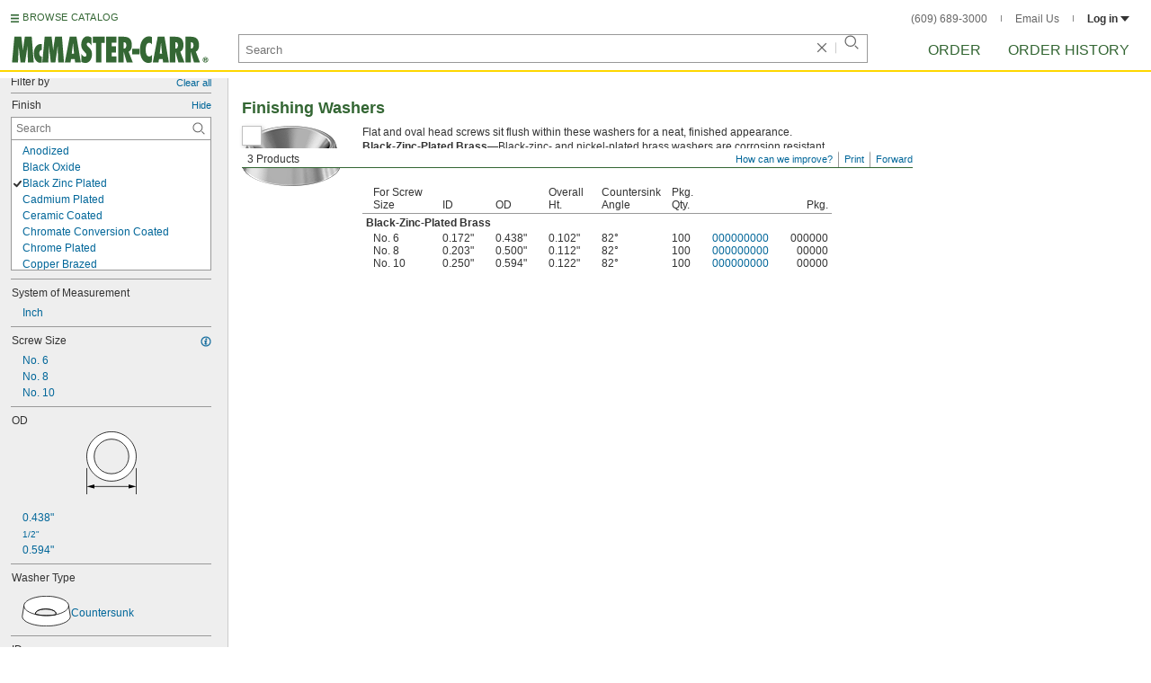

--- FILE ---
content_type: image/svg+xml
request_url: https://www.mcmaster.com/prerenderstable/mvPRE/Contents/BOSS1/1744693200000/2a30a6c7-c7d6-4bc6-be4d-f3584ed10f20/8105175567979.svg
body_size: 494
content:
<?xml version="1.0" encoding="iso-8859-1"?>
<!-- Generator: Adobe Illustrator 28.1.0, SVG Export Plug-In . SVG Version: 6.00 Build 0)  -->
<svg version="1.1" id="image" xmlns="http://www.w3.org/2000/svg" xmlns:xlink="http://www.w3.org/1999/xlink" x="0px" y="0px"
	 width="55.6009px" height="34.8623px" viewBox="0 0 55.6009 34.8623" enable-background="new 0 0 55.6009 34.8623"
	 xml:space="preserve">
<g>
	<path fill="#FFFFFF" stroke="#000000" stroke-width="0.8" stroke-miterlimit="10" d="M53.3453,11.4232
		c0-6.086-11.914-11.0232-25.5428-11.0232C14.1733,0.4,2.2592,5.3372,2.2592,11.4232c0,0.0704,0,0.1408,0,0.2111L0.4,23.4312
		c0,6.0936,12.2696,11.0311,27.4025,11.0311c15.1288,0,27.3984-4.9375,27.3984-11.0311L53.3453,11.4232z M38.7397,20.97
		l-0.3436,0.6643c0,0-12.2501,2.2501-22.5001-0.6251h-0.3123l-0.0589-0.1876c-0.0508-0.2028-0.0779-0.406-0.0779-0.6092
		c0-2.8596,5.242-5.172,11.7107-5.172c6.4612,0,11.7032,2.3124,11.7032,5.172C38.8608,20.47,38.8216,20.72,38.7397,20.97z"/>
	<path fill="none" stroke="#000000" stroke-width="0.8" stroke-miterlimit="10" d="M53.2945,11.3528
		c0,6.172-11.414,11.172-25.492,11.172c-14.0825,0-25.4964-5-25.4964-11.172"/>
	<path fill="none" stroke="#000000" stroke-width="0.8" stroke-miterlimit="10" d="M15.5248,20.8216
		c-0.0508-0.2028-0.0779-0.406-0.0779-0.6092c0-2.8596,5.242-5.172,11.7107-5.172c6.4612,0,11.7032,2.3124,11.7032,5.172
		c0,0.2576-0.0392,0.5076-0.1211,0.7576"/>
</g>
</svg>


--- FILE ---
content_type: image/svg+xml
request_url: https://www.mcmaster.com/prerenderstable/mvPRE/Contents/BOSS1/1744693200000/09b727ac-f2d0-42d0-954d-8fa642f97056/Washers-OverallHeight2.svg
body_size: 1286
content:
<?xml version="1.0" encoding="iso-8859-1"?>
<!-- Generator: Adobe Illustrator 28.0.0, SVG Export Plug-In . SVG Version: 6.00 Build 0)  -->
<svg version="1.1" id="Layer_1" xmlns="http://www.w3.org/2000/svg" xmlns:xlink="http://www.w3.org/1999/xlink" x="0px" y="0px"
	 width="159.9px" height="35.4px" viewBox="0 0 159.9 35.4" enable-background="new 0 0 159.9 35.4" xml:space="preserve">
<g id="Layer_1_00000004514539499136048360000003803729700839966626_">
</g>
<g id="Layer_3">
	
		<rect x="134.3" y="6.6" fill="#FFFFFF" stroke="#000000" stroke-width="0.8" stroke-linecap="round" stroke-miterlimit="10" width="13.4" height="16.1"/>
	<g>
		<polygon fill="#FFFFFF" stroke="#000000" stroke-width="0.8" stroke-miterlimit="10" points="25.3,14.4 13.9,14.4 0.5,18.2 
			1.3,22.5 25.6,22.5 25.8,22.5 48.1,22.5 48.9,18.2 35.4,14.4 26.1,14.4 		"/>
		<line fill="none" stroke="#000000" stroke-width="0.5" x1="48.7" y1="18.4" x2="0.6" y2="18.4"/>
	</g>
	<g>
		<path fill="#FFFFFF" stroke="#000000" stroke-width="0.8" d="M101.6,22.6c1.1,0,7.6,0,9.4,0s2.9-2.8,2.9-5.4s-0.8-5.2-2.8-5.2
			c-1.9,0-7,0-8.7,0c-1.6,0-2.7,1-3.7,2.3c0,0-3.4-2.3-8.5-2.3h-0.1c-5.1,0-8.4,2.4-8.4,2.4c-1-1.3-2.2-2.4-3.8-2.4s-6.8,0-8.7,0
			c-1.9,0-2.8,2.6-2.8,5.2s1.1,5.4,2.9,5.4s8.2,0,9.4,0c1.1,0,3-2.3,3-2.3c3.3,1.7,6,2.2,8.5,2.2s5.2-0.5,8.5-2.2
			C98.8436,20.3841,100.5,22.6,101.6,22.6z M102,13.8c1,0,1.6,1.1,2,2v0.1l-1.2,0.9l-2.7-1.7C101,13.7,102,13.8,102,13.8z
			 M76.4,15.9L76.4,15.9c0.3-1,0.9-2.1,2-2.1c0,0,1,0,1.9,1.4l-0.1,0.1c-0.7,0.4-1.5,1-2.4,1.5h-0.1L76.4,15.9z M90.3,20.9H90
			c-2.7,0-5.6-3.4-5.6-3.4l0,0c1.5-1.4,3.4-2.9,5.5-3.7h0.4c2.1,0.8,4.1,2.3,5.5,3.7l0,0C95.9,17.5,93,20.9,90.3,20.9z"/>
		<path fill="none" stroke="#000000" stroke-width="0.5" d="M100.0294,15.25c-0.9463-0.6107-1.4571-0.8396-1.4682-0.8452"/>
		<path fill="none" stroke="#000000" stroke-width="0.5" d="M110.3,22.6c-0.9,0-3.1-1-5.1-2.1c-2-1.2-8.8-6.9-14.7-6.9"/>
		<path fill="none" stroke="#000000" stroke-width="0.5" d="M98.8419,20.2316c0,0-1.2779-1.2456-2.9779-2.8456"/>
		<path fill="none" stroke="#000000" stroke-width="0.5" d="M97,18.3c0,0-3.8,4.2-6.2,4.2"/>
		<path fill="none" stroke="#000000" stroke-width="0.5" d="M104.3,17.8c0,0,0.9-5.5-1.8-5.8"/>
		<path fill="none" stroke="#000000" stroke-width="0.5" d="M102.5919,16.8566C104.5919,18.1566,109,21,110.4,21s3.5-1.8,3.5-4"/>
		<path fill="none" stroke="#000000" stroke-width="0.5" d="M104,15.9c0.3,0.8,0.3235,1.7949,0.3235,1.7949"/>
		<path fill="none" stroke="#000000" stroke-width="0.5" d="M80.3,15.4c0.9-0.6,1.4132-0.8044,1.4132-0.8044"/>
		<path fill="none" stroke="#000000" stroke-width="0.5" d="M70,22.6c0.9,0,3.2-1,5.2-2.1c2-1.2,8.8-6.9,14.7-6.9"/>
		<path fill="none" stroke="#000000" stroke-width="0.5" d="M81.5147,20.2868c0,0,1.1853-1.3868,2.8853-2.9868"/>
		<path fill="none" stroke="#000000" stroke-width="0.5" d="M83.3,18.3c0,0,3.8,4.2,6.2,4.2"/>
		<path fill="none" stroke="#000000" stroke-width="0.5" d="M76.1142,17.901c0,0-1.3142-4.901,1.7858-5.901"/>
		<path fill="none" stroke="#000000" stroke-width="0.5" d="M77.9744,16.8547C75.9744,18.1547,71.4,21,70,21s-3.5-1.8-3.5-4"/>
		<path fill="none" stroke="#000000" stroke-width="0.5" d="M76.3,15.9C76,16.6,76,17.3,76,17.3"/>
	</g>
	
		<line fill="none" stroke="#000000" stroke-width="0.8" stroke-linecap="round" stroke-miterlimit="10" x1="40" y1="14.2" x2="56" y2="14.2"/>
	
		<line fill="none" stroke="#000000" stroke-width="0.8" stroke-linecap="round" stroke-miterlimit="10" x1="50.2" y1="22.5" x2="56" y2="22.5"/>
	<g>
		<g>
			
				<line fill="none" stroke="#000000" stroke-width="0.8" stroke-linecap="round" stroke-miterlimit="10" x1="52.9" y1="1.8" x2="52.9" y2="7.2"/>
			<g>
				<polygon points="50.5,5.6 52.9,14.3 55.2,5.6 				"/>
			</g>
		</g>
	</g>
	<g>
		<g>
			
				<line fill="none" stroke="#000000" stroke-width="0.8" stroke-linecap="round" stroke-miterlimit="10" x1="52.9" y1="35" x2="52.9" y2="29.4"/>
			<g>
				<polygon points="55.2,31 52.9,22.3 50.5,31 				"/>
			</g>
		</g>
	</g>
	
		<line fill="none" stroke="#000000" stroke-width="0.8" stroke-linecap="round" stroke-miterlimit="10" x1="114.1" y1="12.1" x2="119.8" y2="12.1"/>
	
		<line fill="none" stroke="#000000" stroke-width="0.8" stroke-linecap="round" stroke-miterlimit="10" x1="114.3" y1="22.5" x2="119.8" y2="22.5"/>
	<g>
		<g>
			
				<line fill="none" stroke="#000000" stroke-width="0.8" stroke-linecap="round" stroke-miterlimit="10" x1="116.9" y1="0.4" x2="116.9" y2="5"/>
			<g>
				<polygon points="114.6,3.4 116.9,12.1 119.2,3.4 				"/>
			</g>
		</g>
	</g>
	<g>
		<g>
			
				<line fill="none" stroke="#000000" stroke-width="0.8" stroke-linecap="round" stroke-miterlimit="10" x1="116.9" y1="35" x2="116.9" y2="29.5"/>
			<g>
				<polygon points="119.2,31.1 116.9,22.4 114.6,31.1 				"/>
			</g>
		</g>
	</g>
	
		<line fill="none" stroke="#000000" stroke-width="0.8" stroke-linecap="round" stroke-miterlimit="10" x1="153.8" y1="0.6" x2="159.5" y2="0.6"/>
	
		<line fill="none" stroke="#000000" stroke-width="0.8" stroke-linecap="round" stroke-miterlimit="10" x1="150.0294" y1="22.5" x2="159.5" y2="22.5"/>
	<g>
		<g>
			
				<line fill="none" stroke="#000000" stroke-width="0.8" stroke-linecap="round" stroke-miterlimit="10" x1="156.6" y1="10.5" x2="156.6" y2="15.8"/>
			<g>
				<polygon points="154.3,14.2 156.6,22.9 158.9,14.2 				"/>
			</g>
		</g>
	</g>
	<g>
		<g>
			
				<line fill="none" stroke="#000000" stroke-width="0.8" stroke-linecap="round" stroke-miterlimit="10" x1="156.6" y1="12.6" x2="156.6" y2="7.1"/>
			<g>
				<polygon points="158.9,8.9 156.6,0.2 154.3,8.9 				"/>
			</g>
		</g>
	</g>
	
		<rect x="130.9" y="0.6" fill="#FFFFFF" stroke="#000000" stroke-width="0.8" stroke-linecap="round" stroke-miterlimit="10" width="20.2" height="6.2"/>
</g>
</svg>
